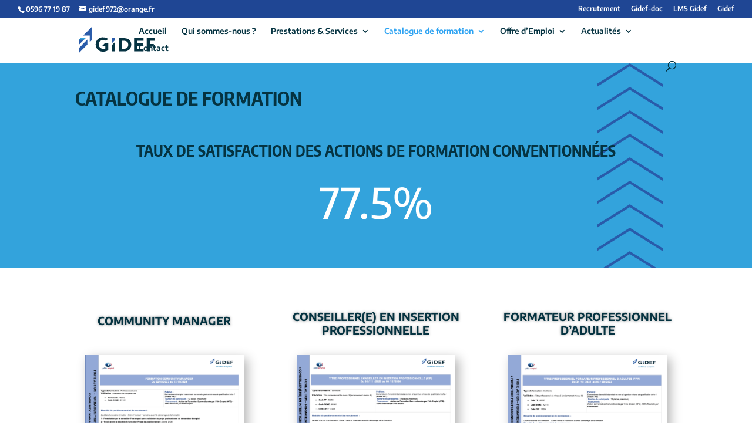

--- FILE ---
content_type: text/css; charset=UTF-8
request_url: https://www.gidef-antilles-guyane.com/wp-content/themes/Divi-child/style.css?ver=3.19.1553720905
body_size: -10
content:
/*
Theme Name: Xperience Web
Theme URI: https://www.xperienceweb.fr
Template: Divi
Author: Xpérience Web
Author URI: https://www.xperienceweb.fr
Tags: responsive-layout,one-column,two-columns,three-columns,four-columns,left-sidebar,right-sidebar,custom-background,custom-colors,featured-images,full-width-template,post-formats,rtl-language-support,theme-options,threaded-comments,translation-ready
Version: 3.19.1553720905
Updated: 2019-03-27 17:08:25

*/

.encoche-gauche-bleuclair {
	background: linear-gradient(138deg,rgba(255,255,255,0) 2%,#33a3dc 2%);
}
.encoche-double-bleuclair {
	background: linear-gradient(138deg,rgba(255,255,255,0) 2%,#33a3dc 2%, #33a3dc 98%, rgba(255,255,255,0) 2%);
}
.encoche-droite-bleuclair {
	background: linear-gradient(138deg, #33a3dc 98%, rgba(255,255,255,0) 2%);
}

#field_1_6, #field_1_1 {
	margin-top: 12px;
}
body .gform_wrapper input:not([type=radio]):not([type=checkbox]):not([type=submit]):not([type=button]):not([type=image]):not([type=file]), body .gform_wrapper textarea.textarea, body div.form_saved_message div.form_saved_message_emailform form input[type=text], body .gform_wrapper select {
	background-color: #fefefe;
}
.marginright-40px,
.et_pb_module.et_pb_cta_0.et_pb_promo.marginright-40px{
	margin-right: -40px !important;
}

@media only screen and (max-width: 768px) {
	.marginright-40px,
	.et_pb_module.et_pb_cta_0.et_pb_promo.marginright-40px{
		margin-right: 0 !important;
	}
}

--- FILE ---
content_type: text/css; charset=UTF-8
request_url: https://www.gidef-antilles-guyane.com/wp-content/et-cache/4317/et-core-unified-tb-470-deferred-4317.min.css?ver=1764934901
body_size: 874
content:
.et_pb_section_0_tb_footer.et_pb_section{padding-top:0px;padding-right:15vw;background-color:#053341!important}.et_pb_row_0_tb_footer,body #page-container .et-db #et-boc .et-l .et_pb_row_0_tb_footer.et_pb_row,body.et_pb_pagebuilder_layout.single #page-container #et-boc .et-l .et_pb_row_0_tb_footer.et_pb_row,body.et_pb_pagebuilder_layout.single.et_full_width_page #page-container #et-boc .et-l .et_pb_row_0_tb_footer.et_pb_row{width:100%;max-width:100%}.et_pb_image_0_tb_footer .et_pb_image_wrap{border-top-width:0px;border-color:#ffffff}.et_pb_image_0_tb_footer{text-align:left;margin-left:0}.et_pb_text_0_tb_footer.et_pb_text{color:rgba(255,255,255,0.7)!important}.et_pb_text_0_tb_footer{line-height:1.9em;font-family:'Open Sans',Helvetica,Arial,Lucida,sans-serif;font-style:italic;font-size:16px;line-height:1.9em}.et_pb_text_0_tb_footer.et_pb_text a{color:#ffffff!important}.et_pb_text_0_tb_footer a{font-family:'Roboto Slab',Georgia,"Times New Roman",serif;font-weight:700;font-size:32px;line-height:1.2em}.et_pb_text_0_tb_footer h3{font-family:'Rufina',Georgia,"Times New Roman",serif;font-weight:500;font-size:28px;line-height:1.6em}ul.et_pb_social_media_follow_0_tb_footer a.icon{border-radius:0px 0px 0px 0px}ul.et_pb_social_media_follow_0_tb_footer{min-height:21px;padding-bottom:0px!important}.et_pb_section_1_tb_footer.et_pb_section{padding-top:0px;padding-bottom:0px;background-color:#222222!important}.et_pb_row_1_tb_footer.et_pb_row{padding-top:10px!important;padding-bottom:10px!important;padding-top:10px;padding-bottom:10px}.et_pb_text_1_tb_footer.et_pb_text,.et_pb_text_1_tb_footer.et_pb_text a{color:rgba(255,255,255,0.35)!important}.et_pb_text_1_tb_footer a{font-weight:700}.et_pb_text_1_tb_footer{padding-top:5px!important}.et_pb_text_2_tb_footer.et_pb_text{color:#FFFFFF!important}ul.et_pb_social_media_follow_1_tb_footer{padding-bottom:0px!important}.et_pb_social_media_follow_network_0_tb_footer a.icon{background-color:rgba(255,255,255,0.2)!important}.et_pb_social_media_follow li.et_pb_social_media_follow_network_0_tb_footer a,.et_pb_social_media_follow li.et_pb_social_media_follow_network_1_tb_footer a{padding-top:5px;padding-right:5px;padding-bottom:5px;padding-left:5px;width:auto;height:auto}.et_pb_social_media_follow_network_0_tb_footer,.et_pb_social_media_follow_network_1_tb_footer{margin-right:4px!important;margin-left:4px!important}.et_pb_social_media_follow_network_1_tb_footer a.icon{background-color:#007bb6!important}.et_pb_social_media_follow_network_2_tb_footer a.icon{background-color:#ea2c59!important}.et_pb_row_0_tb_footer.et_pb_row{padding-top:0px!important;padding-right:0px!important;padding-bottom:27px!important;padding-left:0px!important;margin-left:0px!important;margin-right:auto!important;padding-top:0;padding-right:0px;padding-bottom:27px;padding-left:0px}@media only screen and (max-width:980px){.et_pb_section_0_tb_footer.et_pb_section{padding-right:10vw;padding-left:10vw}.et_pb_image_0_tb_footer .et_pb_image_wrap{border-top-width:0px}.et_pb_image_0_tb_footer .et_pb_image_wrap img{width:auto}.et_pb_text_0_tb_footer{font-size:16px}.et_pb_text_0_tb_footer h3{font-size:22px}}@media only screen and (max-width:767px){.et_pb_section_0_tb_footer.et_pb_section{padding-right:20px;padding-left:20px}.et_pb_image_0_tb_footer .et_pb_image_wrap{border-top-width:0px}.et_pb_image_0_tb_footer .et_pb_image_wrap img{width:auto}.et_pb_text_0_tb_footer{font-size:14px}.et_pb_text_0_tb_footer h3{font-size:20px}}div.et_pb_section.et_pb_section_0>.et_pb_background_pattern{background-image:url([data-uri]);background-repeat:repeat-y;background-position:left 87% top 33%}.et_pb_section_0.et_pb_section{background-color:#33A3DC!important}.et_pb_text_1{font-size:16px}.et_pb_number_counter_0.et_pb_number_counter h3,.et_pb_number_counter_0.et_pb_number_counter h1.title,.et_pb_number_counter_0.et_pb_number_counter h2.title,.et_pb_number_counter_0.et_pb_number_counter h4.title,.et_pb_number_counter_0.et_pb_number_counter h5.title,.et_pb_number_counter_0.et_pb_number_counter h6.title{text-align:left}.et_pb_number_counter_0.et_pb_number_counter .percent p{color:#FFFFFF!important;text-align:center}.et_pb_section_1.et_pb_section{padding-top:0px;padding-bottom:0px;margin-top:0px;margin-bottom:0px}.et_pb_text_2{font-weight:700;font-size:19px;text-shadow:0em 0em 0.3em rgba(0,0,0,0.4)}.et_pb_image_0{width:89%;text-align:center}.et_pb_image_0 .et_pb_image_wrap,.et_pb_image_1 .et_pb_image_wrap,.et_pb_image_2 .et_pb_image_wrap{box-shadow:6px 6px 18px 0px rgba(0,0,0,0.3)}body #page-container .et_pb_section .et_pb_button_0,body #page-container .et_pb_section .et_pb_button_1,body #page-container .et_pb_section .et_pb_button_2{color:#295BAA!important;border-width:5px!important;border-color:#295BAA;border-radius:13px;font-weight:600!important;background-color:#FFFFFF}body #page-container .et_pb_section .et_pb_button_0:hover:after,body #page-container .et_pb_section .et_pb_button_1:hover:after,body #page-container .et_pb_section .et_pb_button_2:hover:after{margin-left:.3em;left:auto;margin-left:.3em;opacity:1}body #page-container .et_pb_section .et_pb_button_0:after,body #page-container .et_pb_section .et_pb_button_1:after,body #page-container .et_pb_section .et_pb_button_2:after{color:#295BAA;line-height:inherit;font-size:inherit!important;margin-left:-1em;left:auto;font-family:ETmodules!important;font-weight:400!important}.et_pb_button_0,.et_pb_button_0:after,.et_pb_button_1,.et_pb_button_1:after,.et_pb_button_2,.et_pb_button_2:after{transition:all 300ms ease 0ms}.et_pb_text_3,.et_pb_text_4{font-weight:700;font-size:19px;text-shadow:0em 0em 0.3em rgba(0,0,0,0.4);margin-top:-7px!important}.et_pb_image_1,.et_pb_image_2{margin-top:-16px!important;width:89%;text-align:center}@media only screen and (max-width:980px){.et_pb_image_0 .et_pb_image_wrap img,.et_pb_image_1 .et_pb_image_wrap img,.et_pb_image_2 .et_pb_image_wrap img{width:auto}body #page-container .et_pb_section .et_pb_button_0:after,body #page-container .et_pb_section .et_pb_button_1:after,body #page-container .et_pb_section .et_pb_button_2:after{line-height:inherit;font-size:inherit!important;margin-left:-1em;left:auto;display:inline-block;opacity:0;content:attr(data-icon);font-family:ETmodules!important;font-weight:400!important}body #page-container .et_pb_section .et_pb_button_0:before,body #page-container .et_pb_section .et_pb_button_1:before,body #page-container .et_pb_section .et_pb_button_2:before{display:none}body #page-container .et_pb_section .et_pb_button_0:hover:after,body #page-container .et_pb_section .et_pb_button_1:hover:after,body #page-container .et_pb_section .et_pb_button_2:hover:after{margin-left:.3em;left:auto;margin-left:.3em;opacity:1}}@media only screen and (max-width:767px){.et_pb_image_0 .et_pb_image_wrap img,.et_pb_image_1 .et_pb_image_wrap img,.et_pb_image_2 .et_pb_image_wrap img{width:auto}body #page-container .et_pb_section .et_pb_button_0:after,body #page-container .et_pb_section .et_pb_button_1:after,body #page-container .et_pb_section .et_pb_button_2:after{line-height:inherit;font-size:inherit!important;margin-left:-1em;left:auto;display:inline-block;opacity:0;content:attr(data-icon);font-family:ETmodules!important;font-weight:400!important}body #page-container .et_pb_section .et_pb_button_0:before,body #page-container .et_pb_section .et_pb_button_1:before,body #page-container .et_pb_section .et_pb_button_2:before{display:none}body #page-container .et_pb_section .et_pb_button_0:hover:after,body #page-container .et_pb_section .et_pb_button_1:hover:after,body #page-container .et_pb_section .et_pb_button_2:hover:after{margin-left:.3em;left:auto;margin-left:.3em;opacity:1}}

--- FILE ---
content_type: image/svg+xml
request_url: https://www.gidef-antilles-guyane.com/wp-content/uploads/2019/10/logo-gidef-couleur.svg
body_size: 380
content:
<svg xmlns="http://www.w3.org/2000/svg" viewBox="0 0 571.22 207.72"><defs><style>.cls-1{fill:none;}.cls-2{fill:#2a5caa;}.cls-3{fill:#33a3dc;}.cls-4{fill:#063342;}</style></defs><title>logo-gidef-couleur</title><g id="Layer_2" data-name="Layer 2"><g id="fondos"><rect class="cls-1" width="571.22" height="207.72"/></g><g id="logo-gidef"><polygon class="cls-2" points="27.14 86.98 15.36 98.75 15.34 98.77 15.34 133.99 50.57 98.75 62.35 86.98 27.14 86.98"/><polygon class="cls-3" points="15.36 98.75 50.57 98.75 62.35 86.98 27.14 86.98 15.36 98.75"/><polygon class="cls-2" points="74.07 98.75 74.06 98.75 15.34 157.47 15.34 192.75 74.07 134.02 74.07 98.75"/><polygon class="cls-2" points="74.07 98.75 74.07 98.75 74.06 98.75 74.07 98.75"/><polygon class="cls-2" points="44.75 69.36 76.74 69.36 91.74 69.36 91.74 84.36 91.74 98.75 91.74 116.35 109.33 98.75 109.35 98.74 109.35 4.76 44.75 69.36"/><path class="cls-4" d="M382.75,111.71c-3.33-6.75-9.06-12.43-17-16.86s-18.52-6.63-31.52-6.63H299.54v94.45h40.14a57,57,0,0,0,11.53-1.2l.12,0c12.81-3.43,22.2-9.62,27.89-18.41A54.35,54.35,0,0,0,387.68,133,47.71,47.71,0,0,0,382.75,111.71ZM365.89,135a35.72,35.72,0,0,1-1.14,9.53,20.46,20.46,0,0,1-2.65,6.16l-.14.22c-3,5.55-7.09,9-12.5,10.63A69,69,0,0,1,330,164h-9V107h13.55c10.34,0,18.25,2.39,23.52,7.1S365.89,125.78,365.89,135Z"/><polygon class="cls-4" points="475.15 107.03 475.15 88.22 407.79 88.22 407.79 182.67 475.15 182.67 475.15 164.03 429.24 164.03 429.24 144.35 469.92 144.35 469.92 125.39 429.24 125.39 429.24 107.03 475.15 107.03"/><polygon class="cls-4" points="557.99 107.03 557.99 88.22 498.59 88.22 498.59 182.67 520.03 182.67 520.03 148.63 548.14 148.63 548.14 129.5 520.03 129.5 520.03 107.03 557.99 107.03"/><polygon class="cls-2" points="271.56 102.15 271.56 88.22 250.11 88.22 250.11 123.59 271.56 102.15"/><polygon class="cls-4" points="271.56 182.67 271.56 115.28 250.11 136.73 250.11 182.67 271.56 182.67"/><path class="cls-4" d="M179.17,144.59h23.54v16.95a26.13,26.13,0,0,1-5.42,2,37.7,37.7,0,0,1-8.65.81,35.7,35.7,0,0,1-17.38-4.19,30.8,30.8,0,0,1-11.92-11.51A32.11,32.11,0,0,1,155,132.12a29.07,29.07,0,0,1,15.93-26.62,33.54,33.54,0,0,1,15.43-3.69,44.94,44.94,0,0,1,12.41,1.75,57.92,57.92,0,0,1,9.3,3.52l14.41-14.41-3.6-2.06a65.36,65.36,0,0,0-33-8.84c-10.71,0-20.15,2.39-28.08,7.1a47.87,47.87,0,0,0-18.18,18.8,52.78,52.78,0,0,0-6.19,25.07,55.29,55.29,0,0,0,5.81,24.66,48.2,48.2,0,0,0,17.71,19.43c7.88,5,17.61,7.57,28.93,7.57,15.84,0,28.36-4,37.23-11.8l.73-.65V125.06H198.69Z"/></g></g></svg>